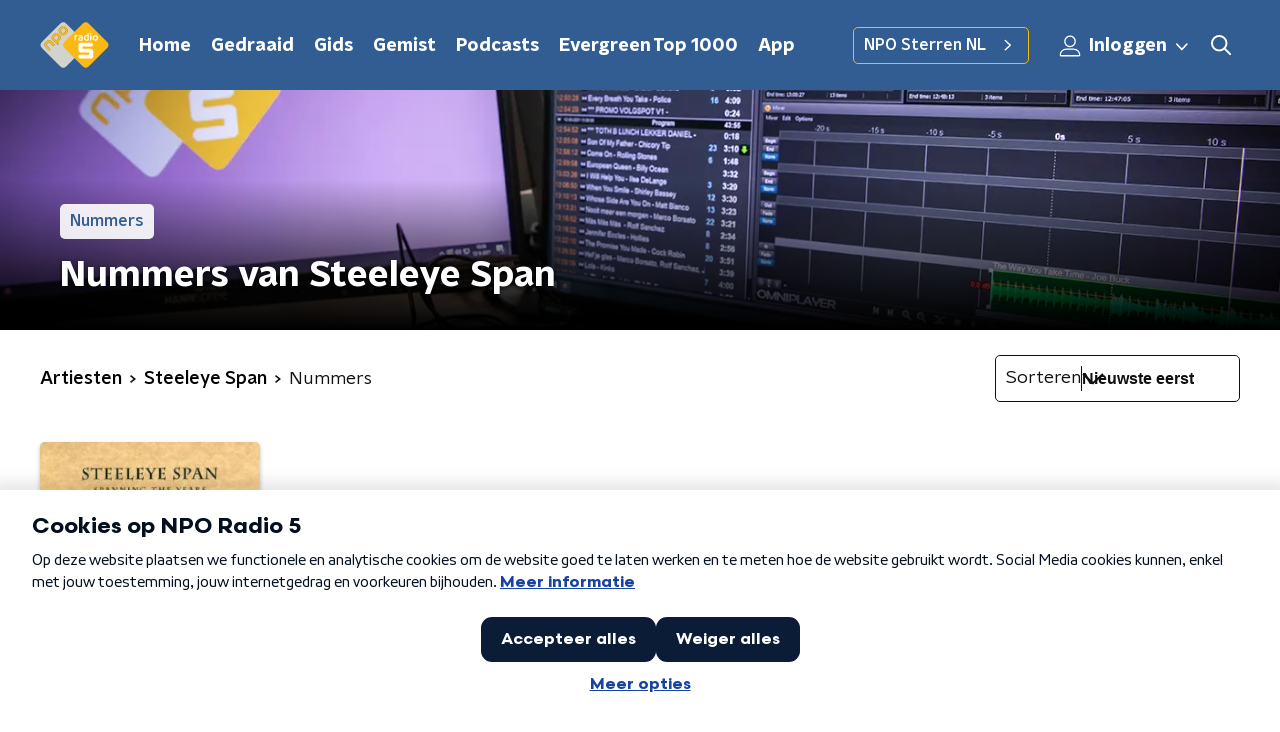

--- FILE ---
content_type: text/css
request_url: https://ccm.npo.nl/sites/NPO/nporadio5.nl/ccm-bar.css?version=v1.1.3-j6eQo
body_size: 2233
content:
#ccm_notification{z-index:2147483647;max-height:calc(100% - 200px);position:fixed;bottom:0;left:0;width:100%;box-shadow:0 -8px 15px 0 rgba(0,0,0,.1);overflow-y:auto;-webkit-overflow-scrolling:touch;background:#fff;font:16px NPO Sans,sans-serif;line-height:140%;color:#030e1e;font-family:NPO Sans,sans-serif}#ccm_notification :focus-visible{outline:2px solid #2684ff;outline-offset:3px}#ccm_notification .ccm_responsive_top{position:fixed;left:0;top:0;z-index:99;box-sizing:border-box;padding:0 20px;display:none;align-items:center;justify-content:space-between;width:100%;height:48px}#ccm_notification.ccm_notification_more_info{min-height:100%}#ccm_notification.ccm_notification_more_info #ccm_col_content_cookieitems,#ccm_notification.ccm_notification_more_info #ccm_col_content_regular{display:none}#ccm_notification.ccm_notification_more_info #ccm_col_content_extended{display:block}#ccm_notification.ccm_notification_more_info #ccm_col_content_extended ul{paddingf:0 0 0 19px;margin:0}#ccm_notification.ccm_notification_more_info #ccm_col_content_extended table{border:0;border-collapse:collapse}#ccm_notification.ccm_notification_more_info #ccm_col_content_extended table td{white-space:nowrap}#ccm_notification.ccm_notification_more_info .ccm_responsive_top{display:flex}#ccm_notification.ccm_notification_more_info .ccm_responsive_top a{color:#1843a1;position:absolute;top:8px;right:8px}#ccm_notification.ccm_notification_more_info #ccm_notification_wrapper{padding:70px 20px}#ccm_notification .ccm_btn{background-color:#0b1c36;border:none;border-radius:11px;color:#fff;height:45px;padding:13px 0;font-size:16px;font-family:NPO Scandia Bold,sans-serif;font-weight:700;width:100%;cursor:pointer}#ccm_notification .ccm_btn:hover{background:linear-gradient(0deg,rgba(255,255,255,.2) 0,rgba(255,255,255,.2) 100%),#0b1c36}#ccm_notification .ccm_btn_link{font-size:16px;font-family:NPO Scandia Bold,sans-serif;font-weight:700;background:0 0;text-decoration:underline;border:none;color:#1843a1;white-space:nowrap;cursor:pointer}#ccm_notification .ccm_btn.ccm_btn--more{background:#f2f2f2;color:#030e1e;width:calc(50% - 4px)}#ccm_notification .ccm_btn.ccm_btn--more+button{width:calc(50% - 4px)}#ccm_notification .ccm_btn.ccm_btn_disabled{background-color:#6c6c6c;cursor:not-allowed}#ccm_notification a{color:#1843a1;word-break:break-word;font-weight:700}#ccm_notification.ccm_notifications--mobile_pre_step_available.ccm_notification--mobile_pre_step #ccm_col_content_cookieitems,#ccm_notification.ccm_notifications--mobile_pre_step_available.ccm_notification--mobile_pre_step #ccm_col_content_footer{display:none}#ccm_notification.ccm_notifications--mobile_pre_step_available:not(.ccm_notification--mobile_pre_step){min-height:100%}#ccm_notification.ccm_notifications--mobile_pre_step_available:not(.ccm_notification--mobile_pre_step) #ccm_col_content_cookieitems-list li{margin-bottom:16px}#ccm_notification.ccm_notifications--mobile_pre_step_available:not(.ccm_notification--mobile_pre_step) #ccm_notification_wrapper{height:calc(100vh - 68px)}#ccm_notification.ccm_notifications--mobile_pre_step_available:not(.ccm_notification--mobile_pre_step) #ccm_notification_content{padding-top:31px;display:flex;flex-direction:column;justify-content:space-between;height:calc(100% - 48px)}#ccm_notification.ccm_notifications--mobile_pre_step_available:not(.ccm_notification--mobile_pre_step) .ccm_responsive_top{display:flex;align-items:center;justify:space-between}#ccm_notification.ccm_notifications--mobile_pre_step_available:not(.ccm_notification--mobile_pre_step) .ccm_responsive_top .ccm_btn--less-options{display:flex;align-items:center;position:absolute;top:8px;right:8px;background-color:#fff;border:none;cursor:pointer}#ccm_notification.ccm_notifications--mobile_pre_step_available:not(.ccm_notification--mobile_pre_step) #ccm_content_regular_extended{display:none}#ccm_notification.ccm_notifications--mobile_pre_step_available.ccm_notification_more_info .ccm_btn.ccm_toggle_extended--close{width:100%}#ccm_notification.ccm_notifications--mobile_pre_step_available.ccm_notification_more_info .ccm_hidden_content{display:none}#ccm_notification.ccm_notifications--mobile_pre_step_available.ccm_notification_more_info #ccm_notification_content{padding-top:0}#ccm_notification.ccm_notifications--mobile_pre_step_available.ccm_notification_more_info #ccm_notification_content #ccm_content_regular_extended{display:block}#ccm_notification .ccm_btn_wrapper{display:flex;flex-wrap:wrap;justify-content:space-between}#ccm_notification .ccm_btn_wrapper .ccm_btn{width:calc(50% - 6px)}#ccm_notification .ccm_btn_wrapper .ccm_btn.no-categories{grid-column:span 12/span 12}#ccm_notification .ccm_btn_wrapper .inner{display:flex;justify-content:center;width:100%;margin-top:12px}#ccm_col_content_footer{position:fixed;bottom:0;left:0;width:calc(100% - 48px);padding:24px;background:#fff;box-shadow:0 -2px 24px 0 rgba(28,74,36,.06),0 -1px 16px 0 rgba(28,74,36,.06)}#ccm_col_content_footer .ccm_btn_disabledmessage{display:none}#ccm_col_content_footer .ccm_btn_disabledmessage--show{display:block;position:absolute;left:0;right:0;bottom:calc(100% + 17px);margin:auto;background:#252525;border-radius:5px;color:#fff;text-align:center;font-weight:700;max-width:239px;padding:17px 11px}#ccm_col_content_footer .ccm_btn_disabledmessage--show:after{content:"";width:0;height:0;border-left:10px solid transparent;border-right:10px solid transparent;border-top:10px solid #252525;position:absolute;top:100%;left:0;right:0;margin:auto}#ccm_notification_wrapper.ccm_responsive{padding:24px 16px}#ccm_col_content_regular{margin-bottom:24px;line-height:140%}#ccm_col_content_regular h3{font-family:NPO Scandia Bold,sans-serif;color:#030e1e;font-size:16px;line-height:normal;font-weight:700;margin:0 0 8px}#ccm_col_content_regular p{margin:0;display:inline}.ccm_toggle_more_information--open{background:0 0;border:none;text-decoration:underline;color:#1843a1;font-family:NPO Scandia Bold,sans-serif;font-weight:700;font-size:16px;cursor:pointer;padding:0}#ccm_col_content_extended{display:none}#ccm_col_content_cookieitems{margin-bottom:28px;padding-bottom:100px}#ccm_col_content_cookieitems h3{margin:0 0 8px;font-size:22px;font-family:NPO Scandia Bold,sans-serif;font-weight:700}#ccm_col_content_cookieitems a:focus-visible{outline:2px solid #2684ff;outline-offset:3px}#ccm_col_content_cookieitems>p{display:inline}.ccm_hidden_content{display:none}#ccm_col_content_cookieitems-list{list-style:none;padding:0;margin:24px 0 0}#ccm_col_content_cookieitems-list li.hidden{display:none}#ccm_col_content_cookieitems-list li.ccm_col_content_cookieitem-highlighted{margin:15px 0;position:relative}#ccm_col_content_cookieitems-list li.ccm_col_content_cookieitem-highlighted:before{content:"";position:absolute;left:-9px;right:-9px;top:-10px;bottom:-10px;background:#ecf9ec;z-index:-1}#ccm_col_content_cookieitems-list li .ccm_col_content_cookieitem-info_top{display:flex;align-items:center;justify-content:space-between;margin-bottom:4px}#ccm_col_content_cookieitems-list li .ccm_col_content_cookieitem-radiowrap{order:2;display:flex;align-items:center;height:30px}#ccm_col_content_cookieitems-list li .ccm_col_content_cookieitem-radiowrap .ccm_col_content_cookieitem-radiowrap_state{margin:0 6px;font-size:12px;white-space:nowrap}#ccm_col_content_cookieitems-list li .ccm_col_content_cookieitem-radiowrap .ccm_col_content_cookieitem-radiowrap_btns{display:flex;position:relative}#ccm_col_content_cookieitems-list li .ccm_col_content_cookieitem-radiowrap .ccm_col_content_cookieitem-radiowrap_btns.no_consent_required .ccm_col_content_cookieitem-radio .ccm_col_content_cookieitem-radiocheck{border-color:#9b9b9b;color:#9b9b9b;cursor:not-allowed}#ccm_col_content_cookieitems-list li .ccm_col_content_cookieitem-radiowrap .ccm_col_content_cookieitem-radiowrap_btns.no_consent_required .ccm_col_content_cookieitem-radio input[value=true]~span{background-color:#e1f4e5;border-color:#7a9b80;color:#7a9b80}#ccm_col_content_cookieitems-list li .ccm_col_content_cookieitem-radiowrap .ccm_col_content_cookieitem-radiowrap_btns.no_consent_required .ccm_col_content_cookieitem-radio input[value=false]~span{background-color:#fff;border-color:#9b9b9b;color:#9b9b9b}#ccm_col_content_cookieitems-list li .ccm_col_content_cookieitem-radiowrap .ccm_col_content_cookieitem-radiowrap_btns_error{position:absolute;white-space:nowrap;font-size:10px;top:calc(100% + 4px);align-items:center;color:#a11014}#ccm_col_content_cookieitems-list li .ccm_col_content_cookieitem-radiowrap .ccm_col_content_cookieitem-radiowrap_btns_error:not(.ccm_hidden_content){display:flex}#ccm_col_content_cookieitems-list li .ccm_col_content_cookieitem-radiowrap .ccm_col_content_cookieitem-radiowrap_btns_error svg{margin-right:2px}#ccm_col_content_cookieitems-list li .ccm_col_content_cookieitem-radiowrap label{display:inline-block;height:30px;width:44px}#ccm_col_content_cookieitems-list li .ccm_col_content_cookieitem-radiowrap .ccm_col_content_cookieitem-radiocheck{display:flex;justify-content:center;align-items:center;border:solid 2px #595959;position:relative;cursor:pointer;font-size:12px;font-weight:700;line-height:125.3%;letter-spacing:-.12px;text-transform:uppercase;background:#fff;padding:0 5px;height:28px}#ccm_col_content_cookieitems-list li .ccm_col_content_cookieitem-radiowrap input:focus+.ccm_col_content_cookieitem-radiochec,#ccm_col_content_cookieitems-list li .ccm_col_content_cookieitem-radiowrap input:focus-visible+.ccm_col_content_cookieitem-radiocheck{outline:2px auto #2684ff;outline-offset:3px}#ccm_col_content_cookieitems-list li .ccm_col_content_cookieitem-info{order:1}#ccm_col_content_cookieitems-list li .ccm_col_content_cookieitem-info p{margin:0;padding-right:90px}#ccm_col_content_cookieitems-list li .ccm_col_content_cookieitem-info .ccm_col_content_cookieitem-infolabel{font-family:NPO Scandia Bold,sans-serif;font-weight:700}#ccm_col_content_cookieitems-list li input{position:absolute;opacity:0}#ccm_col_content_cookieitems-list li input[value=true]+.ccm_col_content_cookieitem-radiocheck{border-radius:4px 0 0 4px;border:1px solid #595959}#ccm_col_content_cookieitems-list li input[value=false]+.ccm_col_content_cookieitem-radiocheck{border-radius:0 4px 4px 0;border:1px solid #595959;border-left:none}#ccm_col_content_cookieitems-list li input:checked~.ccm_col_content_cookieitem-radiocheck{border:1px solid #21592c;background:#e1f4e5}#ccm_col_content_cookieitems-list li input:checked[value=true]~.ccm_col_content_cookieitem-radiocheck{border-color:#21592c;color:#21592c}#ccm_col_content_cookieitems-list li input:checked[value=false]~.ccm_col_content_cookieitem-radiocheck{border:1px solid #a11014;border-left:none;background:#fdeced;color:#a11014}#ccm_col_content_cookieitems-list li .ccm_col_content_cookieitem-radiowrap--selected input[value=true]:not(:checked)~.ccm_col_content_cookieitem-radiocheck{border-color:#595959;background:#fff}#ccm_col_content_cookieitems-list li .ccm_col_content_cookieitem-radiowrap--selected input[value=false]:not(:checked)~.ccm_col_content_cookieitem-radiocheck{border-color:#595959;background:#595959;background:#fff}#ccm_col_more_information{position:fixed;top:0;left:0;width:100vw;height:100vh;overflow:auto;z-index:100;background:#fff}#ccm_col_more_information .ccm_col_more_information_top{position:fixed;top:0;left:0;width:100%;height:48px;display:flex;align-items:center;background:#f2f2f2;padding:0 20px;z-index:10}#ccm_col_more_information .ccm_col_more_information_top button{display:flex;align-items:center;position:relative;padding-left:30px;border:none;cursor:pointer;font-weight:700;font-family:NPO Sans Bold,sans-serif;font-size:16px;background:0 0}#ccm_col_more_information .ccm_col_more_information_top button span{color:#1843a1;text-decoration:underline}#ccm_col_more_information .ccm_col_more_information_top button:before{content:"";position:absolute;left:0;top:5px;border:solid #000;border-width:0 2px 2px 0;transform:rotate(135deg);padding:5px}#ccm_col_more_information .ccm_col_more_information_top button:after{content:"";height:2px;width:21px;background:#000;position:absolute;left:0;top:10px}#ccm_col_more_information .ccm_col_more_information_content{margin-top:48px;padding-bottom:48px;background:#fff}#ccm_col_more_information .ccm_col_more_information_content .container{max-width:1015px;margin:0 auto;position:relative;overflow:auto;padding:0 20px}#ccm_col_more_information .ccm_col_more_information_content .container a{font-family:NPO Sans,sans-serif;font-weight:400}#ccm_col_more_information .ccm_col_more_information_content .container h2{margin-top:50px}#ccm_col_more_information .ccm_col_more_information_content .container ul{padding-left:20px}#ccm_col_more_information .ccm_col_more_information_content figure{margin:0}#ccm_col_more_information .ccm_col_more_information_content .table_responsive{overflow-x:auto}#ccm_col_more_information .ccm_col_more_information_content .table_responsive table tr td{padding:10px}@media (min-width:768px){#ccm_notification{box-shadow:0 0 15px 8px rgba(0,0,0,.1);height:fit-content}#ccm_notification .ccm_btn_wrapper{column-gap:12px;justify-content:center}#ccm_notification .ccm_btn_wrapper .ccm_btn{width:auto;white-space:nowrap;padding:13px 20px}#ccm_notification:not(.ccm_notification--mobile_pre_step){max-height:calc(100vh - 240px);max-width:575px;right:0;margin:auto;top:0;border-radius:16px}#ccm_notification:not(.ccm_notification--mobile_pre_step) #ccm_col_content_footer,#ccm_notification:not(.ccm_notification--mobile_pre_step) .ccm_responsive_top{position:sticky;height:auto}#ccm_notification:not(.ccm_notification--mobile_pre_step).ccm_notifications--mobile_pre_step_available:not(.ccm_notification--mobile_pre_step) #ccm_notification_wrapper{height:auto;padding:35px 24px 0 24px}#ccm_notification:not(.ccm_notification--mobile_pre_step).ccm_notifications--mobile_pre_step_available:not(.ccm_notification--mobile_pre_step) #ccm_notification_content{height:auto;padding:0}#ccm_notification:not(.ccm_notification--mobile_pre_step) #ccm_col_content_footer{background-color:#fff;box-shadow:none}#ccm_notification:not(.ccm_notification--mobile_pre_step) #ccm_col_content_cookieitems{margin:0;padding:0}#ccm_col_content_regular h3{font-size:22px;font-family:NPO Scandia Bold,sans-serif;font-weight:700}#ccm_col_content_regular p span{margin-right:5px}#ccm_notification_wrapper.ccm_responsive{padding:24px 32px}#ccm_notification.ccm_notifications--mobile_pre_step_available:not(.ccm_notification--mobile_pre_step){min-height:0}#ccm_notification .ccm_col_more_information_content .ccm_toggle_more_information--close{width:auto;padding:0 45px}}@media (min-width:1440px){#ccm_content_regular_extended{display:flex;justify-content:space-between}#ccm_col_content_regular{margin:0}#ccm_notification .ccm_responsive{padding:24px 46px}#ccm_notification .ccm_btn_wrapper{flex-wrap:nowrap;align-items:center;column-gap:16px}#ccm_notification .ccm_btn_wrapper .inner{order:1;margin:0 8px 0}#ccm_notification .ccm_btn_wrapper button{order:2}#ccm_notification .ccm_btn_wrapper button.ccm_btn{padding:14px 48px}#ccm_col_content_regular{max-width:718px}}

--- FILE ---
content_type: application/javascript
request_url: https://www.nporadio5.nl/_next/static/chunks/471-381d03a1bd99dbbc.js
body_size: 6776
content:
"use strict";(self.webpackChunk_N_E=self.webpackChunk_N_E||[]).push([[471],{93261:function(n,t,e){e.d(t,{Z:function(){return j}});var r=e(66383),o=e(92228),i=e(52322),a=e(35505),c=e(23995),l=e(87934),u=function(n){var t=n.color,e=n.size,r=void 0===e?18:e;return(0,i.jsxs)("svg",{height:"".concat(r,"px"),version:"1.1",viewBox:"0 0 28 28",width:"".concat(r,"px"),xmlns:"http://www.w3.org/2000/svg",children:[(0,i.jsx)("title",{children:"LinkedIn"}),(0,i.jsx)("g",{fill:"none",fillRule:"evenodd",stroke:"none",strokeWidth:"1",children:(0,i.jsx)("g",{"data-hover-color":"1",fill:t,transform:"translate(-764.000000, -401.000000)",children:(0,i.jsx)("g",{transform:"translate(578.000000, 401.000000)",children:(0,i.jsx)("g",{transform:"translate(186.000000, 0.000000)",children:(0,i.jsx)("path",{d:"M25.8844444,0 L1.98488889,0 C0.889777778,0 0,0.902222222 0,2.00977778 L0,25.8657778 C0,26.9733333 0.889777778,27.8755556 1.98488889,27.8755556 L25.8844444,27.8755556 C26.9795556,27.8755556 27.8755556,26.9733333 27.8755556,25.8657778 L27.8755556,2.00977778 C27.8755556,0.902222222 26.9795556,0 25.8844444,0 Z M8.42488889,23.8933333 L4.29333333,23.8933333 L4.29333333,10.5902222 L8.43111111,10.5902222 L8.43111111,23.8933333 L8.42488889,23.8933333 Z M6.35911111,8.77333333 C5.03377778,8.77333333 3.96355556,7.69688889 3.96355556,6.37777778 C3.96355556,5.05866667 5.03377778,3.98222222 6.35911111,3.98222222 C7.67822222,3.98222222 8.75466667,5.05866667 8.75466667,6.37777778 C8.75466667,7.70311111 7.68444444,8.77333333 6.35911111,8.77333333 L6.35911111,8.77333333 Z M23.912,23.8933333 L19.7804444,23.8933333 L19.7804444,17.4222222 C19.7804444,15.8791111 19.7493333,13.8942222 17.6337778,13.8942222 C15.4808889,13.8942222 15.1511111,15.5742222 15.1511111,17.3102222 L15.1511111,23.8933333 L11.0195556,23.8933333 L11.0195556,10.5902222 L14.9831111,10.5902222 L14.9831111,12.4071111 L15.0391111,12.4071111 C15.5928889,11.3617778 16.9431111,10.2604444 18.9528889,10.2604444 C23.1342222,10.2604444 23.912,13.0168889 23.912,16.6008889 L23.912,23.8933333 L23.912,23.8933333 Z"})})})})})]})};function d(){var n=(0,o.Z)(["\n  g > g {\n    fill: ",";\n  }\n"]);return d=function(){return n},n}var s=a.ZP.svg.withConfig({componentId:"sc-529b2cf0-0"})(d(),(function(n){return n.fillColor})),f=function(n){var t=n.color,e=n.size,r=void 0===e?19:e;return(0,i.jsxs)(s,{fillColor:t,height:"".concat(r,"px"),preserveAspectRatio:"none",viewBox:"0 0 19 19",width:"".concat(r,"px"),xmlns:"http://www.w3.org/2000/svg",children:[(0,i.jsx)("title",{children:"whatsapp"}),(0,i.jsx)("g",{fill:"none",fillRule:"evenodd",stroke:"none",strokeWidth:"1",children:(0,i.jsx)("g",{fillRule:"nonzero",children:(0,i.jsx)("path",{d:"M16.1542411,2.7609375 C14.3772321,0.9796875 12.0107143,0 9.49575893,0 C4.3046875,0 0.0805803571,4.22410714 0.0805803571,9.41517857 C0.0805803571,11.0734375 0.513169643,12.6935268 1.3359375,14.1227679 L0,19 L4.99174107,17.6895089 C6.36584821,18.4401786 7.91383929,18.8345982 9.49151786,18.8345982 L9.49575893,18.8345982 C14.6825893,18.8345982 19,14.6104911 19,9.41941964 C19,6.90446429 17.93125,4.5421875 16.1542411,2.7609375 Z M9.49575893,17.2484375 C8.08772321,17.2484375 6.709375,16.8709821 5.50915179,16.1584821 L5.225,15.9888393 L2.26473214,16.7649554 L3.05357143,13.8767857 L2.86696429,13.5799107 C2.08236607,12.3330357 1.67098214,10.8953125 1.67098214,9.41517857 C1.67098214,5.10200893 5.18258929,1.59040179 9.5,1.59040179 C11.5908482,1.59040179 13.5544643,2.4046875 15.0303571,3.88482143 C16.50625,5.36495536 17.4138393,7.32857143 17.409613,9.41941964 C17.409613,13.7368304 13.8089286,17.2484375 9.49575893,17.2484375 Z M13.7877232,11.3872768 C13.5544643,11.2685268 12.3966518,10.7002232 12.1803571,10.6238839 C11.9640625,10.5433036 11.8071429,10.5051339 11.6502232,10.7426339 C11.4933036,10.9801339 11.04375,11.5060268 10.9037946,11.6671875 C10.7680804,11.8241071 10.628125,11.8453125 10.3948661,11.7265625 C9.01227679,11.0352679 8.1046875,10.4924107 7.19285714,8.92745536 C6.95111607,8.51183036 7.43459821,8.54151786 7.88415179,7.64241071 C7.96049107,7.48549107 7.92232143,7.34977679 7.86294643,7.23102679 C7.80357143,7.11227679 7.3328125,5.95446429 7.13772321,5.48370536 C6.946875,5.02566964 6.75178571,5.08928571 6.60758929,5.08080357 C6.471875,5.07232143 6.31495536,5.07232143 6.15803571,5.07232143 C6.00111607,5.07232143 5.74665179,5.13169643 5.53035714,5.36495536 C5.3140625,5.60245536 4.70758929,6.17075893 4.70758929,7.32857143 C4.70758929,8.48638393 5.5515625,9.60602679 5.66607143,9.76294643 C5.78482143,9.91986607 7.32433036,12.2948661 9.68660714,13.3169643 C11.1794643,13.9616071 11.7647321,14.0167411 12.5111607,13.9064732 C12.9649554,13.8386161 13.9022321,13.3381696 14.0973214,12.7868304 C14.2924107,12.2354911 14.2924107,11.7647321 14.2330357,11.6671875 C14.1779018,11.5611607 14.0209821,11.5017857 13.7877232,11.3872768 Z"})})})]})},p=e(39575),h=e(68686),g=e(23246);function m(){var n=(0,o.Z)(["\n  display: flex;\n  align-items: center;\n  justify-content: ",";\n\n  svg {\n    padding: 8px;\n  }\n"]);return m=function(){return n},n}function v(){var n=(0,o.Z)(["\n    display: inline-block;\n    padding: 0 10px;\n  "]);return v=function(){return n},n}function x(){var n=(0,o.Z)(["\n  display: none;\n\n  ","\n"]);return x=function(){return n},n}function C(){var n=(0,o.Z)(["\n  display: flex;\n\n  svg path {\n    transition: fill 200ms ease;\n  }\n\n  &:hover svg path {\n    fill: ",";\n  }\n"]);return C=function(){return n},n}var Z={facebook:c.Z,instagram:l.Z,linkedin:u,twitter:p.Z,whatsapp:f,X:p.Z,x:p.Z,youtube:h.Z},w=a.ZP.div.withConfig({componentId:"sc-f66bd562-0"})(m(),(function(n){return n.justifyContent})),L=a.ZP.strong.withConfig({componentId:"sc-f66bd562-1"})(x(),g.wO.M(v())),b=a.ZP.a.withConfig({componentId:"sc-f66bd562-2"})(C(),(function(n){return n.theme.socialIconsHoverFill||n.theme.mainAccentColor})),j=(0,a.Zz)((function(n){var t=n.justifyContent,e=void 0===t?"flex-end":t,o=n.label,a=void 0===o?"":o,c=n.links,l=n.textColor,u=void 0===l?"dark":l,d=n.theme,s=d.socialIconsFill||("light"===u?d.textOnDarkColor:d.textOnLightColor);return(0,i.jsxs)(w,{justifyContent:e,children:[a&&(0,i.jsx)(L,{children:a}),Object.entries(c).map((function(n){var t=(0,r.Z)(n,2),e=t[0],o=t[1],a=Z[e];return(0,i.jsx)(b,{href:o,rel:"noopener noreferrer",target:"_blank",children:(0,i.jsx)(a,{color:s})},e)}))]})}))},14707:function(n,t,e){e.d(t,{Z:function(){return P}});var r=e(92228),o=e(52322),i=e(39097),a=e.n(i),c=e(35505);function l(){var n=(0,r.Z)(["\n  text-decoration: none;\n  font-size: 16px;\n  line-height: 22px;\n  color: ",";\n"]);return l=function(){return n},n}var u=c.ZP.a.withConfig({componentId:"sc-32f81270-0"})(l(),(function(n){return n.theme.textOnLightColor})),d=e(23246),s=e(68365),f=e(93261);function p(){var n=(0,r.Z)(["\n  margin: 15px 0 0;\n  padding-top: 10px;\n  display: flex;\n  border-top: 1px solid\n    ",";\n  justify-content: space-between;\n  align-items: center;\n"]);return p=function(){return n},n}function h(){var n=(0,r.Z)(["\n  word-break: break-all;\n"]);return h=function(){return n},n}function g(){var n=(0,r.Z)(["\n  display: flex;\n"]);return g=function(){return n},n}function m(){var n=(0,r.Z)(["\n  display: flex;\n  min-width: 45px;\n  padding: 4px 0;\n"]);return m=function(){return n},n}function v(){var n=(0,r.Z)(["\n  padding: 4px 0;\n"]);return v=function(){return n},n}function x(){var n=(0,r.Z)(["\n    font-size: 16px;\n  "]);return x=function(){return n},n}function C(){var n=(0,r.Z)(["\n  font-family: ",";\n  font-size: 16px;\n  display: inline-block;\n  margin-right: 10px;\n  color: ",";\n  text-decoration: none;\n  background-image: linear-gradient(currentColor, currentColor);\n  background-position: 0 100%;\n  background-repeat: no-repeat;\n  background-size: 0 2px;\n  transition: background-size cubic-bezier(0, 0.5, 0, 1) 200ms;\n\n  ",";\n\n  @media (hover: hover) {\n    &:hover {\n      text-decoration: none;\n      background-size: 100% 2px;\n    }\n  }\n"]);return C=function(){return n},n}function Z(){var n=(0,r.Z)(["\n  display: flex;\n  flex-grow: 1;\n  justify-content: flex-end;\n  align-items: center;\n\n  "," {\n    margin-left: 10px;\n    width: 24px;\n    height: 24px;\n    line-height: 24px;\n    display: flex;\n    justify-content: center;\n    align-items: center;\n  }\n"]);return Z=function(){return n},n}var w=c.ZP.footer.withConfig({componentId:"sc-939944d8-0"})(p(),(function(n){return"dark"===n.appearance?n.theme.textOnLightColor:n.theme.textOnDarkColor})),L=c.ZP.div.withConfig({componentId:"sc-939944d8-1"})(h()),b=c.ZP.div.withConfig({componentId:"sc-939944d8-2"})(g()),j=c.ZP.strong.withConfig({componentId:"sc-939944d8-3"})(m()),k=c.ZP.div.withConfig({componentId:"sc-939944d8-4"})(v()),y=c.ZP.a.withConfig({componentId:"sc-939944d8-5"})(C(),(function(n){return n.theme.textFontFamily}),(function(n){return n.theme.tagTextColor||n.theme.mainAccentColor}),d.wO.L(x())),I=c.ZP.div.withConfig({componentId:"sc-939944d8-6"})(Z(),u),P=(0,c.Zz)((function(n){var t=n.tags,e=void 0===t?[]:t,r=n.appearance,i=void 0===r?"dark":r,c=n.shareLinks,l=n.className,u=n.theme;return(0,o.jsxs)(w,{appearance:i,className:l,children:[(0,o.jsx)(L,{children:e.length>0&&(0,o.jsxs)(b,{children:[(0,o.jsx)(j,{children:"Tags"}),(0,o.jsx)(k,{children:e.map((function(n,t){var e=n.tag,r=n.url;return(0,o.jsx)(a(),{href:(0,s.W)(r),passHref:!0,children:(0,o.jsx)(y,{children:e})},"tag".concat(t))}))})]})}),Boolean(c)&&(0,o.jsx)(I,{children:(0,o.jsx)(f.Z,{links:c,textColor:"dark"===i?"dark":"light",theme:u})})]})}))},88811:function(n,t,e){var r=e(92228),o=e(52322),i=e(39097),a=e.n(i),c=e(35505),l=e(66241),u=e(23246);function d(){var n=(0,r.Z)(["\n  --padding-bottom: 20px;\n\n  display: flex;\n  margin: 0;\n  padding: 10px 0 var(--padding-bottom);\n  align-items: flex-start;\n\n  @media (min-width: ","px) {\n    --padding-bottom: 15px;\n  }\n\n  @media (min-width: ","px) {\n    --padding-bottom: 30px;\n  }\n"]);return d=function(){return n},n}function s(){var n=(0,r.Z)(["\n  align-items: center;\n  color: ",";\n  cursor: pointer;\n  display: flex;\n  font-weight: ",";\n  text-decoration: ",";\n\n  @media (hover: hover) {\n    &:hover {\n      text-decoration: underline;\n    }\n  }\n"]);return s=function(){return n},n}function f(){var n=(0,r.Z)(["\n  display: flex;\n  align-items: center;\n  white-space: nowrap;\n  color: ",";\n\n  > span {\n    overflow: hidden;\n    text-overflow: ellipsis;\n  }\n\n  > svg {\n    padding: 0 8px;\n\n    & [data-fill-color] {\n      fill: ",";\n    }\n  }\n\n  &:last-child {\n    overflow: hidden;\n\n    > svg {\n      display: none;\n    }\n  }\n"]);return f=function(){return n},n}var p=c.ZP.ol.withConfig({componentId:"sc-de153955-0"})(d(),u.J7.S,u.J7.L),h=c.ZP.a.withConfig({componentId:"sc-de153955-1"})(s(),(function(n){var t=n.appearance,e=n.theme;return"light"===t?e.breadcrumbLinkTextOnDarkColor:e.breadcrumbLinkTextOnLightColor}),(function(n){return n.theme.semiboldFontWeight}),(function(n){var t=n.theme;return t.breadcrumbLinkTextDecoration?t.breadcrumbLinkTextDecoration:"none"})),g=c.ZP.li.withConfig({componentId:"sc-de153955-2"})(f(),(function(n){var t=n.appearance,e=n.theme;return"light"===t?e.textOnDarkColor:e.textOnLightColor}),(function(n){var t=n.appearance,e=n.theme;return"light"===t?e.textOnDarkColor:e.textOnLightColor}));t.Z=function(n){var t=n.appearance,e=void 0===t?"dark":t,r=n.items;return r&&0!==r.length?(0,o.jsx)(p,{itemScope:!0,itemType:"https://schema.org/BreadcrumbList",children:r.map((function(n,t){return(0,o.jsxs)(g,{appearance:e,itemProp:"itemListElement",itemScope:!0,itemType:"https://schema.org/ListItem",children:[n.url?(0,o.jsxs)(o.Fragment,{children:[(0,o.jsx)(a(),{href:n.url,passHref:!0,children:(0,o.jsx)(h,{appearance:e,itemID:n.url,itemProp:"item",itemScope:!0,itemType:"https://schema.org/WebPage",children:(0,o.jsx)("span",{itemProp:"name",children:n.description})})}),(0,o.jsx)(l.Z,{size:6})]}):(0,o.jsx)("span",{itemProp:"name",children:n.description}),(0,o.jsx)("meta",{content:String(t+1),itemProp:"position"})]},t)}))}):null}},36393:function(n,t,e){var r=e(92228),o=e(52322),i=e(35505),a=e(23246);function c(){var n=(0,r.Z)(["\n    margin: 0 0 40px;\n  "]);return c=function(){return n},n}function l(){var n=(0,r.Z)(["\n    font-size: 18px;\n    line-height: 28px;\n  "]);return l=function(){return n},n}function u(){var n=(0,r.Z)(["\n  font-family: ",";\n  font-weight: ",";\n  margin: 0 0 30px;\n\n  ","\n\n  ","\n"]);return u=function(){return n},n}var d=i.ZP.div.withConfig({componentId:"sc-d7f8c1f9-0"})(u(),(function(n){return"default"===n.appearance?n.theme.textFontFamily:n.theme.semiboldFontFamily}),(function(n){return"default"===n.appearance?n.theme.textFontWeight:n.theme.semiboldFontWeight}),a.wO.S(c()),a.wO.L(l()));t.Z=function(n){var t=n.appearance,e=void 0===t?"default":t,r=n.content;return(0,o.jsx)(d,{appearance:e,dangerouslySetInnerHTML:{__html:r}})}},8859:function(n,t,e){e.d(t,{Z:function(){return h}});var r=e(92228),o=e(52322),i=e(35505),a=e(2784),c=e(65654);function l(){var n=(0,r.Z)(["\n  position: relative;\n  margin: 0 0 25px;\n\n  /* this is 16:9 */\n  padding-bottom: 56.25%;\n\n  iframe {\n    position: absolute;\n    top: 0;\n    left: 0;\n    width: 100%;\n    height: 100%;\n  }\n"]);return l=function(){return n},n}function u(){var n=(0,r.Z)(["\n  min-height: 100px;\n"]);return u=function(){return n},n}function d(){var n=(0,r.Z)(["\n  background-color: ",";\n  text-align: center;\n  padding: 10px;\n\n  a {\n    color: ",";\n    text-decoration: underline;\n  }\n"]);return d=function(){return n},n}var s=i.ZP.div.withConfig({componentId:"sc-7f8accdc-0"})(l()),f=i.ZP.div.withConfig({componentId:"sc-7f8accdc-1"})(u()),p=i.ZP.p.withConfig({componentId:"sc-7f8accdc-2"})(d(),(function(n){return n.theme.lightBackgroundColor}),(function(n){return n.theme.textOnLightColor})),h=function(n){var t=n.title,e=n.youtubeId;return function(){var n=(0,a.useState)(!1),t=n[0],e=n[1],r=function(){e((0,c.gg)())};return(0,a.useEffect)((function(){if(!window.ccm)return window.addEventListener(c.jt,r,!1),function(){window.removeEventListener(c.jt,r)};e((0,c.gg)())}),[]),t}()?(0,o.jsx)(s,{children:(0,o.jsx)("iframe",{allow:"accelerometer; autoplay; encrypted-media; gyroscope; picture-in-picture",allowFullScreen:!0,frameBorder:"0",src:"https://www.youtube.com/embed/".concat(e),title:t})}):(0,o.jsx)(f,{children:(0,o.jsx)(p,{dangerouslySetInnerHTML:{__html:'Om deze video te tonen moet je <a href="#" class="npo_cc_settings_link">toestemming geven</a> voor social media cookies.'}})})}},67204:function(n,t,e){e.d(t,{Z:function(){return g}});var r=e(70865),o=e(92228),i=e(52322),a=e(35505),c=e(18884),l=e(50374),u=e(2998),d=e(47368),s=e(85120),f=e(45521);function p(){var n=(0,o.Z)(["\n  padding: ",";\n"]);return p=function(){return n},n}var h=(0,a.ZP)(s.Z).withConfig({componentId:"sc-5598c4d-0"})(p(),(function(n){return n.theme.contentSectionAttentionLinkWrapperPadding})),g=(0,a.Zz)((function(n){var t,e=n.articles,o=n.hasMoreNews,a=n.isFirst,s=void 0!==a&&a,p=n.isLast,g=void 0!==p&&p,m=n.moreNewsButton,v=n.sectionTitle,x=n.theme,C=(0,u.t8)().state,Z=C.background,w=C.backgroundColor,L=C.backgroundFilter,b=C.backgroundPosition,j=C.endSlantedColor,k=C.startSlantedColor,y=C.variant;return 0===e.length?null:(0,i.jsxs)(l.Z,{background:Z||w,backgroundFilter:L,backgroundPosition:b,endSlantedColor:j||w,endSlantedHeight:g?void 0:x.mainContentDefaultSlantedHeight,startSlantedColor:k||w,startSlantedHeight:s?void 0:x.mainContentDefaultSlantedHeight,variant:y,children:[(0,i.jsx)(f.Z,{children:v}),(0,i.jsx)(c.Z,{gap:25,children:e.map((function(n){return(0,i.jsx)(d.Z,(0,r.Z)({broadcasters:null!==(t=null===n||void 0===n?void 0:n.broadcasters)&&void 0!==t?t:null,category:n.categoryName,id:n.id,imageUrl:n.imageUrl,title:n.title,type:n.type,url:n.url},function(n){return["categorySlug"in n,"categoryTheme"in n,"openInNewWindow"in n].every(Boolean)}(n)?{categorySlug:n.categorySlug,categoryTheme:n.categoryTheme,openInNewWindow:n.openInNewWindow}:{}),n.id)}))}),o&&Boolean(m)&&(0,i.jsx)(h,{href:m.link,children:m.text})]})}))},95212:function(n,t,e){var r=e(92228),o=e(52322),i=e(35505),a=e(68596),c=e(49855),l=e(85120),u=e(45521),d=e(23246);function s(){var n=(0,r.Z)(["\n    grid-template-columns: repeat(",", 2fr);\n\n    a:nth-child(5) {\n      display: block;\n    }\n  "]);return s=function(){return n},n}function f(){var n=(0,r.Z)(["\n  flex-direction: column;\n  display: grid;\n  grid-gap: ",";\n  grid-template-columns: repeat(2, 1fr);\n\n  a:nth-child(5) {\n    display: none;\n  }\n\n  ","\n"]);return f=function(){return n},n}function p(){var n=(0,r.Z)(["\n  padding: ",";\n"]);return p=function(){return n},n}var h=i.ZP.div.withConfig({componentId:"sc-4e0709f1-0"})(f(),(function(n){return 4===n.amountOfTracks?"25px":"15px"}),d.wO.M(s(),(function(n){return n.amountOfTracks}))),g=(0,i.ZP)(l.Z).withConfig({componentId:"sc-4e0709f1-1"})(p(),(function(n){return n.theme.contentSectionAttentionLinkWrapperPadding}));t.Z=function(n){var t=n.amountOfTracks,e=void 0===t?4:t,r=n.customState,i=n.hasMoreTracks,l=n.isFirst,d=void 0!==l&&l,s=n.isLast,f=void 0!==s&&s,p=n.moreTracksButton,m=n.sectionTitle,v=n.themeVariant,x=n.tracks;return 0===x.length?null:(0,o.jsxs)(a.Z,{customState:r,initialVariant:v,isFirst:d,isLast:f,children:[(0,o.jsx)(u.Z,{children:m}),(0,o.jsx)(h,{amountOfTracks:e,children:x.map((function(n,t){return(0,o.jsx)(c.Z,{artist:null===n||void 0===n?void 0:n.artist,id:n.id,imageUrl:n.imageUrl,name:n.name,url:n.url},t)}))}),i&&Boolean(p)&&(0,o.jsx)(g,{href:p.link,children:p.text})]})}},47368:function(n,t,e){var r=e(25237),o=e.n(r)()((function(){return e.e(8953).then(e.bind(e,82290))}),{ssr:!0});t.Z=o},85120:function(n,t,e){var r=e(25237),o=e.n(r)()((function(){return e.e(6506).then(e.bind(e,96506))}),{ssr:!0});t.Z=o},45521:function(n,t,e){var r=e(25237),o=e.n(r)()((function(){return e.e(2037).then(e.bind(e,32037))}),{ssr:!0});t.Z=o},23995:function(n,t,e){var r=e(92228),o=e(52322);function i(){var n=(0,r.Z)(["\n  g > g {\n    fill: ",";\n  }\n\n  ","\n"]);return i=function(){return n},n}var a=e(35505).ZP.svg.withConfig({componentId:"sc-6b03b9a5-0"})(i(),(function(n){return n.fillColor}),(function(n){return n.hoverColor&&"\n    &:hover g > g {\n      fill: ".concat(n.hoverColor,";\n    }\n  ")}));t.Z=function(n){var t=n.color,e=void 0===t?"#fff":t,r=n.hoverColor,i=void 0===r?null:r;return(0,o.jsxs)(a,{fillColor:e,height:"18px",hoverColor:i,preserveAspectRatio:"none",viewBox:"0 0 10 18",width:"10px",xmlns:"http://www.w3.org/2000/svg",children:[(0,o.jsx)("title",{children:"facebookF"}),(0,o.jsx)("g",{fill:"none",fillRule:"evenodd",stroke:"none",strokeWidth:"1",children:(0,o.jsx)("g",{fillRule:"nonzero",children:(0,o.jsx)("path",{d:"M9.04007812,10.125 L9.54,6.86742187 L6.41425781,6.86742187 L6.41425781,4.75347656 C6.41425781,3.86226563 6.85089844,2.99355469 8.25082031,2.99355469 L9.67183594,2.99355469 L9.67183594,0.220078125 C9.67183594,0.220078125 8.38230469,0 7.149375,0 C4.57523437,0 2.89265625,1.56023438 2.89265625,4.3846875 L2.89265625,6.86742187 L0.0312890625,6.86742187 L0.0312890625,10.125 L2.89265625,10.125 L2.89265625,18 L6.41425781,18 L6.41425781,10.125 L9.04007812,10.125 Z","data-fill-color":"1"})})})]})}},34879:function(n,t,e){var r=e(70865),o=e(96670),i=e(26297),a=e(92228),c=e(52322);function l(){var n=(0,a.Z)([""]);return l=function(){return n},n}var u=e(35505).ZP.svg.withConfig({componentId:"sc-ab758287-0"})(l());t.Z=function(n){var t=n.color,e=n.size,a=(0,i.Z)(n,["color","size"]),l=(0,r.Z)({},a,e?{height:"".concat(e,"px"),width:"".concat(e,"px")}:{});return(0,c.jsx)(u,(0,o.Z)((0,r.Z)({preserveAspectRatio:"none",viewBox:"0 0 55 55",xmlns:"http://www.w3.org/2000/svg"},l),{children:(0,c.jsx)("g",{fill:"none",fillRule:"evenodd",stroke:"none",strokeWidth:"1",children:(0,c.jsx)("path",{d:"M27.5,0 C12.375,0 0,12.375 0,27.5 C0,42.625 12.375,55 27.5,55 C42.625,55 55,42.625 55,27.5 C55,12.375 42.625,0 27.5,0 Z M22,39.875 L22,15.125 L38.5,27.5 L22,39.875 Z",fill:t,fillRule:"nonzero"})})}))}},68365:function(n,t,e){e.d(t,{W:function(){return i}});var r=e(70865),o=e(66383),i=function(n){var t=arguments.length>1&&void 0!==arguments[1]?arguments[1]:1,e=n.split("?"),i=e[1]||"",a=i.split("&").reduce((function(n,t){var e=(0,o.Z)(t.split("="),2),r=e[0],i=e[1];return Boolean(r)&&Boolean(i)&&"page"!==r&&(n[r]=i),n}),{});return{pathname:e[0],query:(0,r.Z)({},a,t>1?{page:t}:{})}}},53029:function(n,t,e){var r=e(66383),o=e(2784);t.Z=function(n,t){var e=t.freezeOnceVisible,i=void 0!==e&&e,a=t.root,c=void 0===a?null:a,l=t.rootMargin,u=void 0===l?"0px 0px 128px 0px":l,d=t.threshold,s=void 0===d?0:d,f=(0,o.useState)(),p=f[0],h=f[1],g=(null===p||void 0===p?void 0:p.isIntersecting)&&i,m=function(n){var t=(0,r.Z)(n,1)[0];h(t)};return(0,o.useEffect)((function(){var t=null===n||void 0===n?void 0:n.current;if(Boolean(window.IntersectionObserver)&&!g&&t){var e=new IntersectionObserver(m,{root:c,rootMargin:u,threshold:s});return e.observe(t),function(){return e.disconnect()}}}),[n,JSON.stringify(s),c,u,g]),p}}}]);

--- FILE ---
content_type: application/javascript
request_url: https://www.nporadio5.nl/_next/static/chunks/pages/muziek/artiesten/%5Bid%5D/%5Bslug%5D/nummers-32c5d0f8954e1262.js
body_size: 355
content:
(self.webpackChunk_N_E=self.webpackChunk_N_E||[]).push([[1768],{1302:function(n,t,e){(window.__NEXT_P=window.__NEXT_P||[]).push(["/muziek/artiesten/[id]/[slug]/nummers",function(){return e(36556)}])},36556:function(n,t,e){"use strict";e.r(t),e.d(t,{__N_SSP:function(){return a}});var r=e(70865),i=e(26297),u=e(52322),s=e(75637),_=e(66724),c=e(21264),o=e(31520),a=!0;t.default=function(n){if((0,_.V)(n))return(0,u.jsx)(o.Z,(0,r.Z)({},n));var t=n.seo,e=n.title,a=n.trackingObj,f=(0,i.Z)(n,["seo","title","trackingObj"]);return(0,u.jsx)(c.Z,{seo:t,title:e,trackingObj:a,children:(0,u.jsx)(s.Z,(0,r.Z)({},f))})}}},function(n){n.O(0,[2089,8573,6968,2821,5119,138,1520,3713,1226,635,558,9774,2888,179],(function(){return t=1302,n(n.s=t);var t}));var t=n.O();_N_E=t}]);

--- FILE ---
content_type: application/javascript
request_url: https://www.nporadio5.nl/_next/static/chunks/5207.05be33627de11838.js
body_size: 25
content:
"use strict";(self.webpackChunk_N_E=self.webpackChunk_N_E||[]).push([[5207],{55207:function(e,u,s){s.r(u);var a=s(8760);u.default=a.Z}}]);